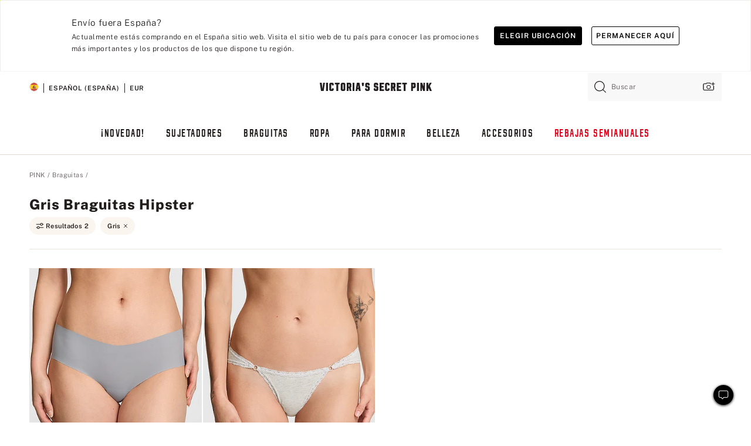

--- FILE ---
content_type: text/html;charset=UTF-8
request_url: https://es.victoriassecret.com/es/pink/underwear/cheekster-underwear?filter=color%3AGrey
body_size: 4830
content:
<!DOCTYPE html><html lang="es-ES" class="desktop " data-theme="pink" data-brand="pink" data-basic="true"><head><script id="earlyBootstrap">(()=>{const e=document.cookie,t=e.indexOf("APPTYPE="),a=document.documentElement.classList,s=document.currentScript.dataset;if(t>=0){a.add("is-app");const i=t+8,r=e.slice(i);let n="";r.startsWith("IOSHANDHELD")?(a.add("is-app-ios"),s.appPlatform="ios",n=e.slice(i+12)):r.startsWith("ANDROIDHANDHELD")&&(a.add("is-app-android"),s.appPlatform="android",n=e.slice(i+16)),n.startsWith("VS")?s.appBrand="vs":n.startsWith("PN")&&(s.appBrand="pn"),s.appPlatform&&s.appBrand&&(s.appType=s.appPlatform+"-"+s.appBrand)}if(("true"===new URL(window.location.href).searchParams.get("isNativeShopTabEnabled")||"true"===sessionStorage.getItem("isNativeShopTabEnabled"))&&(document.documentElement.classList.add("is-native-shop-tab-enabled"),sessionStorage.setItem("isNativeShopTabEnabled","true")),performance.getEntriesByType)for(const{serverTiming:e}of performance.getEntriesByType("navigation"))if(e)for(const{name:t,description:a}of e)"ssrStatus"===t?s.ssrStatus=a:"basicStatus"===t?s.basicStatus=a:"renderSource"===t?s.renderSource=a:"peceActive"===t&&(s.peceActive=a)})();</script><meta charSet="utf-8"/><meta name="viewport" id="viewport-settings" content="width=device-width, initial-scale=1, minimum-scale=1"/><meta property="og:type" content="website"/><meta property="og:site_name" content="Victoria&#x27;s Secret"/><meta name="twitter:site" content="@VictoriasSecret"/><meta property="og:image" content="https://www.victoriassecret.com/assets/m4982-rJ4LyXOWRp64bLYIa4Wfw/images/pink-share.png"/><meta name="twitter:card" content="summary_large_image"/><meta property="og:title" content="Braguitas hipster y atrevidas – PINK"/><meta name="description" content="Compra braguitas hipster y braguitas atrevidas si quieres un toquecito de descaro. Desde modelos atrevidos de encaje hasta estilos de algodón, echa un vistazo a la selección de modelos en PINK."/><meta property="og:description" content="Compra braguitas hipster y braguitas atrevidas si quieres un toquecito de descaro. Desde modelos atrevidos de encaje hasta estilos de algodón, echa un vistazo a la selección de modelos en PINK."/><link rel="icon" sizes="48x48" href="https://es.victoriassecret.com/assets/m4982-rJ4LyXOWRp64bLYIa4Wfw/favicon.ico"/><link rel="apple-touch-icon" sizes="180x180" href="https://www.victoriassecret.com/assets/m4982-rJ4LyXOWRp64bLYIa4Wfw/images/apple-touch-icon.png"/><link rel="apple-touch-icon" href="https://www.victoriassecret.com/assets/m4982-rJ4LyXOWRp64bLYIa4Wfw/images/apple-touch-icon.png"/><link rel="icon" sizes="192x192" href="https://www.victoriassecret.com/assets/m4982-rJ4LyXOWRp64bLYIa4Wfw/images/android-chrome-192x192.png"/><meta name="format-detection" content="telephone=no"/> <link rel="alternate" mpdisurl href="https://www.victoriassecret.com/us/pink/underwear/cheekster-underwear" hrefLang="x-default"/><link rel="alternate" mpdisurl href="https://www.victoriassecret.com/at/pink/underwear/cheekster-underwear" hrefLang="en-AT"/><link rel="alternate" mpdisurl href="https://www.victoriassecret.com/au/pink/underwear/cheekster-underwear" hrefLang="en-AU"/><link rel="alternate" mpdisurl href="https://www.victoriassecret.com/be/pink/underwear/cheekster-underwear" hrefLang="en-BE"/><link rel="alternate" mpdisurl href="https://www.victoriassecret.com/ca/pink/underwear/cheekster-underwear" hrefLang="en-CA"/><link rel="alternate" mpdisurl href="https://www.victoriassecret.com/ch/pink/underwear/cheekster-underwear" hrefLang="en-CH"/><link rel="alternate" mpdisurl href="https://www.victoriassecret.com/cz/pink/underwear/cheekster-underwear" hrefLang="en-CZ"/><link rel="alternate" mpdisurl href="https://www.victoriassecret.com/de/pink/underwear/cheekster-underwear" hrefLang="en-DE"/><link rel="alternate" mpdisurl href="https://www.victoriassecret.com/fr/pink/underwear/cheekster-underwear" hrefLang="en-FR"/><link rel="alternate" mpdisurl href="https://www.victoriassecret.com/gr/pink/underwear/cheekster-underwear" hrefLang="en-GR"/><link rel="alternate" mpdisurl href="https://www.victoriassecret.com/hk/pink/underwear/cheekster-underwear" hrefLang="en-HK"/><link rel="alternate" mpdisurl href="https://www.victoriassecret.com/in/pink/underwear/cheekster-underwear" hrefLang="en-IN"/><link rel="alternate" mpdisurl href="https://www.victoriassecret.com/jp/pink/underwear/cheekster-underwear" hrefLang="en-JP"/><link rel="alternate" mpdisurl href="https://www.victoriassecret.com/kr/pink/underwear/cheekster-underwear" hrefLang="en-KR"/><link rel="alternate" mpdisurl href="https://www.victoriassecret.com/mx/pink/underwear/cheekster-underwear" hrefLang="en-MX"/><link rel="alternate" mpdisurl href="https://www.victoriassecret.com/nl/pink/underwear/cheekster-underwear" hrefLang="en-NL"/><link rel="alternate" mpdisurl href="https://www.victoriassecret.com/no/pink/underwear/cheekster-underwear" hrefLang="en-NO"/><link rel="alternate" mpdisurl href="https://www.victoriassecret.com/nz/pink/underwear/cheekster-underwear" hrefLang="en-NZ"/><link rel="alternate" mpdisurl href="https://www.victoriassecret.com/ro/pink/underwear/cheekster-underwear" hrefLang="en-RO"/><link rel="alternate" mpdisurl href="https://www.victoriassecret.com/se/pink/underwear/cheekster-underwear" hrefLang="en-SE"/><link rel="alternate" mpdisurl href="https://www.victoriassecret.com/sg/pink/underwear/cheekster-underwear" hrefLang="en-SG"/><link rel="alternate" mpdisurl href="https://www.victoriassecret.com/sk/pink/underwear/cheekster-underwear" hrefLang="en-SK"/><link rel="alternate" mpdisurl href="https://www.victoriassecret.com/us/pink/underwear/cheekster-underwear" hrefLang="en-US"/><link rel="alternate" mpdisurl href="https://fr.victoriassecret.com/be/pink/underwear/cheekster-underwear" hrefLang="fr-BE"/><link rel="alternate" mpdisurl href="https://fr.victoriassecret.com/bf/pink/underwear/cheekster-underwear" hrefLang="fr-BF"/><link rel="alternate" mpdisurl href="https://fr.victoriassecret.com/ch/pink/underwear/cheekster-underwear" hrefLang="fr-CH"/><link rel="alternate" mpdisurl href="https://fr.victoriassecret.com/fr/pink/underwear/cheekster-underwear" hrefLang="fr-FR"/><link rel="alternate" mpdisurl href="https://frca.victoriassecret.com/ca/pink/underwear/cheekster-underwear" hrefLang="fr-CA"/><link rel="alternate" mpdisurl href="https://de.victoriassecret.com/at/pink/underwear/cheekster-underwear" hrefLang="de-AT"/><link rel="alternate" mpdisurl href="https://de.victoriassecret.com/ch/pink/underwear/cheekster-underwear" hrefLang="de-CH"/><link rel="alternate" mpdisurl href="https://de.victoriassecret.com/de/pink/underwear/cheekster-underwear" hrefLang="de-DE"/><link rel="alternate" mpdisurl href="https://it.victoriassecret.com/it/pink/underwear/cheekster-underwear" hrefLang="it-IT"/><link rel="alternate" mpdisurl href="https://ja.victoriassecret.com/jp/pink/underwear/cheekster-underwear" hrefLang="ja-JP"/><link rel="alternate" mpdisurl href="https://ko.victoriassecret.com/kr/pink/underwear/cheekster-underwear" hrefLang="ko-KR"/><link rel="alternate" mpdisurl href="https://pl.victoriassecret.com/pl/pink/underwear/cheekster-underwear" hrefLang="pl-PL"/><link rel="alternate" mpdisurl href="https://es.victoriassecret.com/es/pink/underwear/cheekster-underwear" hrefLang="es-ES"/><link rel="alternate" mpdisurl href="https://sp.victoriassecret.com/ar/pink/underwear/cheekster-underwear" hrefLang="es-AR"/><link rel="alternate" mpdisurl href="https://sp.victoriassecret.com/bo/pink/underwear/cheekster-underwear" hrefLang="es-BO"/><link rel="alternate" mpdisurl href="https://sp.victoriassecret.com/bz/pink/underwear/cheekster-underwear" hrefLang="es-BZ"/><link rel="alternate" mpdisurl href="https://sp.victoriassecret.com/cl/pink/underwear/cheekster-underwear" hrefLang="es-CL"/><link rel="alternate" mpdisurl href="https://sp.victoriassecret.com/co/pink/underwear/cheekster-underwear" hrefLang="es-CO"/><link rel="alternate" mpdisurl href="https://sp.victoriassecret.com/cr/pink/underwear/cheekster-underwear" hrefLang="es-CR"/><link rel="alternate" mpdisurl href="https://sp.victoriassecret.com/do/pink/underwear/cheekster-underwear" hrefLang="es-DO"/><link rel="alternate" mpdisurl href="https://sp.victoriassecret.com/ec/pink/underwear/cheekster-underwear" hrefLang="es-EC"/><link rel="alternate" mpdisurl href="https://sp.victoriassecret.com/gt/pink/underwear/cheekster-underwear" hrefLang="es-GT"/><link rel="alternate" mpdisurl href="https://sp.victoriassecret.com/hn/pink/underwear/cheekster-underwear" hrefLang="es-HN"/><link rel="alternate" mpdisurl href="https://sp.victoriassecret.com/mx/pink/underwear/cheekster-underwear" hrefLang="es-MX"/><link rel="alternate" mpdisurl href="https://sp.victoriassecret.com/ni/pink/underwear/cheekster-underwear" hrefLang="es-NI"/><link rel="alternate" mpdisurl href="https://sp.victoriassecret.com/pa/pink/underwear/cheekster-underwear" hrefLang="es-PA"/><link rel="alternate" mpdisurl href="https://sp.victoriassecret.com/pe/pink/underwear/cheekster-underwear" hrefLang="es-PE"/><link rel="alternate" mpdisurl href="https://sp.victoriassecret.com/py/pink/underwear/cheekster-underwear" hrefLang="es-PY"/><link rel="alternate" mpdisurl href="https://sp.victoriassecret.com/sv/pink/underwear/cheekster-underwear" hrefLang="es-SV"/><link rel="alternate" mpdisurl href="https://sp.victoriassecret.com/us/pink/underwear/cheekster-underwear" hrefLang="es-US"/><link rel="alternate" mpdisurl href="https://sp.victoriassecret.com/uy/pink/underwear/cheekster-underwear" hrefLang="es-UY"/><link rel="alternate" mpdisurl href="https://sp.victoriassecret.com/ve/pink/underwear/cheekster-underwear" hrefLang="es-VE"/><link rel="alternate" mpdisurl href="https://nl.victoriassecret.com/nl/pink/underwear/cheekster-underwear" hrefLang="nl-NL"/><link href="https://es.victoriassecret.com/assets/m4982-rJ4LyXOWRp64bLYIa4Wfw/templates/ssr-collection/desktop/style.css" rel="stylesheet"/><title>Braguitas hipster y atrevidas – PINK</title><style data-styled="" data-styled-version="5.3.9">.huVxo{-webkit-animation:fadein 1s ease-in;animation:fadein 1s ease-in;margin:0 auto;}/*!sc*/
@-webkit-keyframes fadein{0%{opacity:0;}50%{opacity:0;}100%{opacity:1;}}/*!sc*/
@keyframes fadein{0%{opacity:0;}50%{opacity:0;}100%{opacity:1;}}/*!sc*/
data-styled.g1493[id="sc-hhncp1-0"]{content:"huVxo,"}/*!sc*/
.hIWGSz{position:absolute;inset:0;display:-webkit-box;display:-webkit-flex;display:-ms-flexbox;display:flex;-webkit-box-pack:center;-webkit-justify-content:center;-ms-flex-pack:center;justify-content:center;-webkit-align-items:center;-webkit-box-align:center;-ms-flex-align:center;align-items:center;}/*!sc*/
data-styled.g1494[id="sc-17pbkyn-0"]{content:"hIWGSz,"}/*!sc*/
.kyFYCC{bottom:-100px;right:0;margin:1rem;-webkit-animation:slidein 750ms ease-out 10s forwards;animation:slidein 750ms ease-out 10s forwards;}/*!sc*/
data-styled.g1495[id="sc-17pbkyn-1"]{content:"kyFYCC,"}/*!sc*/
.jMLnnC{position:absolute;top:0;width:100%;}/*!sc*/
.jMLnnC .fabric-masthead-static-brandbar{width:100%;margin:0;}/*!sc*/
.jMLnnC .fabric-masthead-static-brandbar > .fabric-masthead-static-brandbar-smo-holder{height:40px;background-color:#f9e2e7;}/*!sc*/
.jMLnnC .fabric-masthead-static-brandbar > .fabric-masthead-static-brandbar-container{height:40px;background-color:#f7f7f8;}/*!sc*/
.jMLnnC .fabric-masthead-logo-area{width:100%;-webkit-box-pack:center;-webkit-justify-content:center;-ms-flex-pack:center;justify-content:center;-webkit-justify-content:center;}/*!sc*/
.jMLnnC .fabric-masthead-logo-area.fabric-layout-breakpoints .fabric-static-masthead-logo{-webkit-flex:0 0 275px;-ms-flex:0 0 275px;flex:0 0 275px;height:40px;margin:24px auto 50px;background-color:#f5f5f6;border-radius:3px;}/*!sc*/
.jMLnnC .fabric-masthead-category-nav-item .fabric-masthead-category-nav-link{height:20px;width:90px;background-color:#f5f5f6;padding:0.334rem 0.334rem 0.334rem 4px;display:block;text-transform:uppercase;position:relative;}/*!sc*/
.jMLnnC .fabric-masthead-category-nav-item{margin-right:20px;border-radius:3px;}/*!sc*/
.jMLnnC .fabric-masthead-logo-area{display:-webkit-box;display:-webkit-flex;display:-ms-flexbox;display:flex;height:115px;-webkit-box-pack:justify;-webkit-justify-content:space-between;-ms-flex-pack:justify;justify-content:space-between;-webkit-align-items:center;-webkit-box-align:center;-ms-flex-align:center;align-items:center;}/*!sc*/
.jMLnnC .fabric-masthead-category-nav-menu{width:944px;display:-webkit-box;display:-webkit-flex;display:-ms-flexbox;display:flex;margin:0 auto;-webkit-box-pack:justify;-webkit-justify-content:space-between;-ms-flex-pack:justify;justify-content:space-between;-webkit-align-items:center;-webkit-box-align:center;-ms-flex-align:center;align-items:center;}/*!sc*/
[data-device='desktop'] .sc-d7p3b7-0 .fabric-masthead-category-nav-item{padding-bottom:0.334rem;}/*!sc*/
data-styled.g1496[id="sc-d7p3b7-0"]{content:"jMLnnC,"}/*!sc*/
</style><link rel="preconnect" href="https://es-api.victoriassecret.com/" crossorigin="use-credentials"/>
<link rel="stylesheet" type="text/css" href="https://es.victoriassecret.com/custom_CSS/mpCSS.css?mp818">
</head><body class="fabric pink"><div class="fabric-toast-traffic-control"></div><div class="reactContainer" id="componentContainer" data-hydrate="true"><header class="fabric-masthead-component sc-d7p3b7-0 jMLnnC"><div class="fabric-masthead-static-brandbar"><div class="fabric-masthead-static-brandbar-smo-holder"></div><div class="fabric-masthead-static-brandbar-container"></div></div><div class="fabric-masthead-logo-area fabric-layout-breakpoints"><h1 class="fabric-static-masthead-logo"></h1></div><nav class="fabric-masthead-static-category-nav-component"><ul class="fabric-masthead-category-nav-menu" role="menu"><li class="fabric-masthead-category-nav-item" role="none"><a class="fabric-masthead-category-nav-link"></a></li><li class="fabric-masthead-category-nav-item" role="none"><a class="fabric-masthead-category-nav-link"></a></li><li class="fabric-masthead-category-nav-item" role="none"><a class="fabric-masthead-category-nav-link"></a></li><li class="fabric-masthead-category-nav-item" role="none"><a class="fabric-masthead-category-nav-link"></a></li><li class="fabric-masthead-category-nav-item" role="none"><a class="fabric-masthead-category-nav-link"></a></li><li class="fabric-masthead-category-nav-item" role="none"><a class="fabric-masthead-category-nav-link"></a></li><li class="fabric-masthead-category-nav-item" role="none"><a class="fabric-masthead-category-nav-link"></a></li><li class="fabric-masthead-category-nav-item" role="none"><a class="fabric-masthead-category-nav-link"></a></li><li class="fabric-masthead-category-nav-item" role="none"><a class="fabric-masthead-category-nav-link"></a></li></ul></nav></header><div class="fabric-page-loading"><div class="fabric-page-spinner sc-17pbkyn-0 hIWGSz"><div class="fabric-spinner-element sc-hhncp1-0 huVxo"><div><span class="fabric-hide-a11y-element">Cargando...</span></div><div></div><div></div><div></div><div></div><div></div><div></div><div></div><div></div><div></div><div></div><div></div></div></div><div class="fabric-toast-utility static-site"><div class="toast-container"><strong>La página está tardando en cargar más de lo esperado.</strong></div></div></div></div><div class="fabric-dialog-container"></div><div class="fabric-salesforce-chat-dialog"></div><script id="brastrap-data" type="application/json">{"endpoints":[{"key":"analyticsCore","context":"analytics","version":"v3","path":"global","www":false,"pci":false},{"key":"authStatus","context":"auth","version":"v27","path":"status","method":"POST","prioritized":true,"www":false,"pci":false},{"key":"featureFlags","context":"experience","version":"v4","path":"feature-flags","www":false,"pci":false,"prioritized":true,"timeout":7000,"queryWhitelist":["cm_mmc"]},{"key":"countryList","context":"settings","version":"v3","path":"countries","www":false,"pci":false},{"key":"languageList","context":"settings","version":"v3","path":"languages","www":false,"pci":false},{"key":"dataPrivacyRightsGPCSettings","context":"dataprivacyrights","version":"v7","path":"jwt","www":false,"pci":false},{"key":"zipGating","context":"gatingexperience","version":"v1","path":"sddgating","www":false,"pci":false,"prioritized":true},{"key":"environment","context":"assets","version":"m4982-rJ4LyXOWRp64bLYIa4Wfw","path":"settings.json","www":true,"pci":false},{"key":"navigations","context":"navigations","version":"v9","path":"navigations?channel=victorias-secret-desktop-tablet-eu","www":false,"pci":false,"queryWhitelist":["cm_mmc"]},{"key":"bagCount","context":"orders","version":"v38","path":"bag/count","www":false,"pci":false,"overrides":{"featureFlags.dimensions[dimension=F302].active=C":{"version":"v39","path":"bag/count"}}},{"key":"breadcrumbs","context":"breadcrumbs","version":"v4","path":"breadcrumbs?collectionId=910b8bd3-7ab4-4548-8b13-afeb68845f65","www":false,"pci":false,"queryWhitelist":["collectionId"]},{"key":"collectionPage","context":"collectionheaders","version":"v9","path":"?collectionId=910b8bd3-7ab4-4548-8b13-afeb68845f65","www":false,"pci":false,"queryWhitelist":["cm_mmc"]},{"key":"collectionEnsembles","context":"stacksensemble","version":"v4","path":"?brand=pink&collectionId=910b8bd3-7ab4-4548-8b13-afeb68845f65","www":false,"pci":false,"queryWhitelist":["cm_mmc","brand","stackId"]},{"key":"collectionFilters","context":"filters","version":"v21","path":"?collectionId=910b8bd3-7ab4-4548-8b13-afeb68845f65&isPersonalized=true","www":false,"pci":false,"queryWhitelist":["filter","storeId","isFilterEnhanced"],"overrides":{"featureFlags.dimensions[dimension=F810].active=C":{"path":"?collectionId=910b8bd3-7ab4-4548-8b13-afeb68845f65&isPersonalized=true&isFilterEnhanced=true"},"featureFlags.dimensions[dimension=F539].active=C":{"version":"v22"},"featureFlags.dimensions[dimension=F539].active=D":{"version":"v23"}}},{"key":"collectionStacks","context":"stacks","version":"v41","path":"?brand=pink&collectionId=910b8bd3-7ab4-4548-8b13-afeb68845f65&orderBy={{orderBy}}&maxSwatches=8&isPersonalized=true&isWishlistEnabled=true&recCues=true","www":false,"pci":false,"queryWhitelist":["cm_mmc","brand","filter","orderBy","stackId","storeId"],"overrides":{"featureFlags.dimensions[dimension=F809].active=C":{"version":"v42"},"featureFlags.dimensions[dimension=F539].active=C":{"version":"v43"},"featureFlags.dimensions[dimension=F539].active=C&&featureFlags.dimensions[dimension=F809].active=C":{"version":"v44"},"featureFlags.dimensions[dimension=F539].active=D":{"version":"v45"},"featureFlags.dimensions[dimension=F539].active=D&&featureFlags.dimensions[dimension=F809].active=C":{"version":"v46"}}},{"key":"brandConfigs","context":"settings","version":"v3","path":"brandconfigs?brand=pink&region=international","www":false,"pci":false,"queryWhitelist":["brand","region"]}],"icons":["/assets/m4982-rJ4LyXOWRp64bLYIa4Wfw/react/icon/brand.svg","/assets/m4982-rJ4LyXOWRp64bLYIa4Wfw/react/icon/main.svg","/assets/m4982-rJ4LyXOWRp64bLYIa4Wfw/react/icon/third-party.svg","/assets/m4982-rJ4LyXOWRp64bLYIa4Wfw/react/icon/exclude.svg"],"scripts":[],"settings":{"apiUrl":"https://es-api.victoriassecret.com","pciApiUrl":"https://api2.victoriassecret.com"}}</script><script id="reactLibrary" src="https://www.victoriassecret.com/assets/m4982-rJ4LyXOWRp64bLYIa4Wfw/desktop/react-18.js" defer=""></script><script id="sentryReactSdk" src="https://www.victoriassecret.com/assets/m4982-rJ4LyXOWRp64bLYIa4Wfw/desktop/sentry-react-sdk.js" defer=""></script><script id="brastrap" src="https://es.victoriassecret.com/assets/m4982-rJ4LyXOWRp64bLYIa4Wfw/brastrap.js" defer=""></script><!-- mp_trans_schedule_disable_start 150 --><script id="clientProps" type="application/json">{"apiData":{"cmsPage":{"oldPath":"","path":"/pink/underwear/cheekster-underwear","template":"collection","collectionId":"910b8bd3-7ab4-4548-8b13-afeb68845f65","channel":"victorias-secret-desktop-tablet-eu","meta":{"id":"910b8bd3-7ab4-4548-8b13-afeb68845f65","name":"","language":"","title":"Braguitas hipster","displayOn":"desktop","metas":[{"name":"metaTitle","content":"Cheeksters & Cheeky Panties - PINK"},{"name":"metaDescription","content":"Compra braguitas hipster y braguitas atrevidas si quieres un toquecito de descaro. Desde modelos atrevidos de encaje hasta estilos de algodón, echa un vistazo a la selección de modelos en PINK."}],"seoEvergreen":"on"},"analytics":{"page_category":"Cheekster Panties collection","category_id":"UNDERWEAR","page_type":"collection","page_category_id":"PINK|UNDERWEAR|CHEEKSTER-UNDERWEAR","parent_category_id":"PINK|UNDERWEAR"},"redirect":{}}},"apiResponses":{},"brand":"pink","buildId":"m4982-rJ4LyXOWRp64bLYIa4Wfw","category":"underwear","cmsPageChannel":"victorias-secret-desktop-tablet-eu","countryCode":"es","deployEnv":{"wwwOrigin":"https://es.victoriassecret.com/","apiOrigin":"https://es-api.victoriassecret.com","apiPciOrigin":"https://api2.victoriassecret.com","languageDomainSuffix":".victoriassecret.com","englishDomainPrefix":"www","assetsOrigin":"https://es.victoriassecret.com/","assetsContext":"/assets","languageDomains":{"de.victoriassecret.com":{"domainCode":"de"},"es.victoriassecret.com":{"domainCode":"es"},"fr.victoriassecret.com":{"domainCode":"fr"},"frca.victoriassecret.com":{"domainCode":"frca"},"it.victoriassecret.com":{"domainCode":"it"},"ja.victoriassecret.com":{"domainCode":"ja"},"ko.victoriassecret.com":{"domainCode":"ko"},"pl.victoriassecret.com":{"domainCode":"pl"},"sp.victoriassecret.com":{"domainCode":"sp"}}},"deviceType":"desktop","deployEnvName":"production","endpoints":[{"key":"analyticsCore","context":"analytics","version":"v3","path":"global","www":false,"pci":false},{"key":"authStatus","context":"auth","version":"v27","path":"status","method":"POST","prioritized":true,"www":false,"pci":false},{"key":"featureFlags","context":"experience","version":"v4","path":"feature-flags","www":false,"pci":false,"prioritized":true,"timeout":7000,"queryWhitelist":["cm_mmc"]},{"key":"countryList","context":"settings","version":"v3","path":"countries","www":false,"pci":false},{"key":"languageList","context":"settings","version":"v3","path":"languages","www":false,"pci":false},{"key":"dataPrivacyRightsGPCSettings","context":"dataprivacyrights","version":"v7","path":"jwt","www":false,"pci":false},{"key":"zipGating","context":"gatingexperience","version":"v1","path":"sddgating","www":false,"pci":false,"prioritized":true},{"key":"environment","context":"assets","version":"m4982-rJ4LyXOWRp64bLYIa4Wfw","path":"settings.json","www":true,"pci":false},{"key":"navigations","context":"navigations","version":"v9","path":"navigations?channel=victorias-secret-desktop-tablet-eu","www":false,"pci":false,"queryWhitelist":["cm_mmc"]},{"key":"bagCount","context":"orders","version":"v38","path":"bag/count","www":false,"pci":false,"overrides":{"featureFlags.dimensions[dimension=F302].active=C":{"version":"v39","path":"bag/count"}}},{"key":"breadcrumbs","context":"breadcrumbs","version":"v4","path":"breadcrumbs?collectionId=910b8bd3-7ab4-4548-8b13-afeb68845f65","www":false,"pci":false,"queryWhitelist":["collectionId"]},{"key":"collectionPage","context":"collectionheaders","version":"v9","path":"?collectionId=910b8bd3-7ab4-4548-8b13-afeb68845f65","www":false,"pci":false,"queryWhitelist":["cm_mmc"]},{"key":"collectionEnsembles","context":"stacksensemble","version":"v4","path":"?brand=pink&collectionId=910b8bd3-7ab4-4548-8b13-afeb68845f65","www":false,"pci":false,"queryWhitelist":["cm_mmc","brand","stackId"]},{"key":"collectionFilters","context":"filters","version":"v21","path":"?collectionId=910b8bd3-7ab4-4548-8b13-afeb68845f65&isPersonalized=true","www":false,"pci":false,"queryWhitelist":["filter","storeId","isFilterEnhanced"],"overrides":{"featureFlags.dimensions[dimension=F810].active=C":{"path":"?collectionId=910b8bd3-7ab4-4548-8b13-afeb68845f65&isPersonalized=true&isFilterEnhanced=true"},"featureFlags.dimensions[dimension=F539].active=C":{"version":"v22"},"featureFlags.dimensions[dimension=F539].active=D":{"version":"v23"}}},{"key":"collectionStacks","context":"stacks","version":"v41","path":"?brand=pink&collectionId=910b8bd3-7ab4-4548-8b13-afeb68845f65&orderBy={{orderBy}}&maxSwatches=8&isPersonalized=true&isWishlistEnabled=true&recCues=true","www":false,"pci":false,"queryWhitelist":["cm_mmc","brand","filter","orderBy","stackId","storeId"],"overrides":{"featureFlags.dimensions[dimension=F809].active=C":{"version":"v42"},"featureFlags.dimensions[dimension=F539].active=C":{"version":"v43"},"featureFlags.dimensions[dimension=F539].active=C&&featureFlags.dimensions[dimension=F809].active=C":{"version":"v44"},"featureFlags.dimensions[dimension=F539].active=D":{"version":"v45"},"featureFlags.dimensions[dimension=F539].active=D&&featureFlags.dimensions[dimension=F809].active=C":{"version":"v46"}}},{"key":"brandConfigs","context":"settings","version":"v3","path":"brandconfigs?brand=pink&region=international","www":false,"pci":false,"queryWhitelist":["brand","region"]}],"languageCode":"es","react18Mode":false,"renderType":"basic","sanitizedUrl":"https://es.victoriassecret.com/es/pink/underwear/cheekster-underwear","timestamp":1768930353797,"enableSentry":true}</script><!-- mp_trans_schedule_disable_end 150 --><script src="https://es.victoriassecret.com/assets/m4982-rJ4LyXOWRp64bLYIa4Wfw/desktop/runtime.js" defer=""></script><script src="https://es.victoriassecret.com/assets/m4982-rJ4LyXOWRp64bLYIa4Wfw/desktop/5641.js" defer=""></script><script src="https://es.victoriassecret.com/assets/m4982-rJ4LyXOWRp64bLYIa4Wfw/desktop/573.js" defer=""></script><script src="https://es.victoriassecret.com/assets/m4982-rJ4LyXOWRp64bLYIa4Wfw/desktop/6863.js" defer=""></script><script src="https://es.victoriassecret.com/assets/m4982-rJ4LyXOWRp64bLYIa4Wfw/desktop/9300.js" defer=""></script><script src="https://es.victoriassecret.com/assets/m4982-rJ4LyXOWRp64bLYIa4Wfw/desktop/8776.js" defer=""></script><script src="https://es.victoriassecret.com/assets/m4982-rJ4LyXOWRp64bLYIa4Wfw/desktop/1440.js" defer=""></script><script src="https://es.victoriassecret.com/assets/m4982-rJ4LyXOWRp64bLYIa4Wfw/desktop/5801.js" defer=""></script><script src="https://es.victoriassecret.com/assets/m4982-rJ4LyXOWRp64bLYIa4Wfw/desktop/2316.js" defer=""></script><script src="https://es.victoriassecret.com/assets/m4982-rJ4LyXOWRp64bLYIa4Wfw/desktop/685.js" defer=""></script><script src="https://es.victoriassecret.com/assets/m4982-rJ4LyXOWRp64bLYIa4Wfw/desktop/6817.js" defer=""></script><script src="https://es.victoriassecret.com/assets/m4982-rJ4LyXOWRp64bLYIa4Wfw/desktop/420.js" defer=""></script><script src="https://es.victoriassecret.com/assets/m4982-rJ4LyXOWRp64bLYIa4Wfw/desktop/1405.js" defer=""></script><script src="https://es.victoriassecret.com/assets/m4982-rJ4LyXOWRp64bLYIa4Wfw/templates/ssr-collection/desktop/index.js" defer=""></script></body>
<!-- MP Google Tag Manager -->
<script nonce="mpgtmdply">(function(w,d,s,l,i){w[l]=w[l]||[];w[l].push({'gtm.start':
new Date().getTime(),event:'gtm.js'});var f=d.getElementsByTagName(s)[0],
j=d.createElement(s),dl=l!='dataLayer'?'&l='+l:'';j.async=true;j.src=
'https://www.googletagmanager.com/gtm.js?id='+i+dl;f.parentNode.insertBefore(j,f);
})(window,document,'script','mpDataLayer','GTM-NKJ73QTQ');</script>
<!-- End Google Tag Manager -->

<!-- MP Google Tag Manager (noscript) -->
<noscript><iframe src="https://www.googletagmanager.com/ns.html?id=GTM-NKJ73QTQ"
height="0" width="0" style="display:none;visibility:hidden"></iframe></noscript>
<!-- End Google Tag Manager (noscript) -->

<!--Processed by MotionPoint's TransMotion (r) translation engine v22.36.0 12/23/2025. Copyright© 2003-2026 MotionPoint Corporation. All Rights Reserved. This product is protected under one or more of the following US patents: 7584216, 7580960, 7627479, 7627817, 7996417, 8065294. Other patents pending.--></html>

--- FILE ---
content_type: text/css;charset=UTF-8
request_url: https://es.victoriassecret.com/custom_CSS/mpCSS.css?mp818
body_size: 7480
content:
/* dateUpdated 11.25.2025 */
/* ES NEW FID: 936062        OLD FID 606574 T*/

/* 10/11/19 - Ticket #866773 */
.fabric .fabric-add-to-bag-overlay-attribute-label {
  width: 58px !important;
}

/* 10/11/19 - Ticket #861454.18 */
.fabric-cms-component-list
  .fabric-itc.fabric-itc-editorial.fabric-vs1-feature-theme
  .fabric-itc-content-region-text-field-4 {
  /*font-size: 1.8em!important;*/
}

/* 10/11/19 - Ticket #861454.28 */
.fabric-gift-card-landing-template
  .fabric-cms-component-list
  .fabric-image-text-cms-component
  .fabric-itc-content-region
  .gift-card-ctas {
  margin: 0 4px !important;
  padding: 0.5rem 0.4rem !important;
  font-size: 16px !important;
  letter-spacing: 0.1em !important;
}

/* 10/13/19 - Ticket #861454.12 */
.fabric .fabric-sort-component {
  width: 228px !important;
}

/* 1/13/20 - Ticket #877996 || Disabled - Ticket #891224.26
  #fabric-read-a-review {
  display: none!important;
  }*/

/* 5/8/20 - Ticket #891224.9 REMOVE10.29.2024*/
/* ul.fabric-footer-component-menu button[class*=-button-element].fabric-footer-component-hover {
	display: none;
  }
  
  body.fabric span.fabric-live-chat-link button.fabric-live-chat-component-square-button {
	display: none;
  }
  
  ul#masthead-utility-nav-tab-help>li:nth-child(2) {
	display: none;
  }
  
  div#fabric-accordion-utility-body-accordionItem1>ul>li:nth-child(2)>button {
	display: none;
  }
  
  div>footer.fabric-footer-component>div.fabric-footer-component-utility>button:nth-child(2) {
	display: none;
  } */

/* 5/22/20 - Ticket #891224.32*/

footer.fabric-checkout-bag-drawer-footer
  div.checkout-footer-help
  button.fabric-primary-button-element {
  display: none;
}

/* 5/22/20 - Ticket #8891224.29*/

button#shipping-method-billing-address-modal-button > svg {
  position: relative;
  left: 111px;
  top: -17px;
}

/* 5/26/20 - Ticket #891224.40 Live chat test.victoriassecret.com/ REMOVE10.29.2024*/
/* div#fabric-accordion-utility-body-accordionItem13>ul>li:nth-child(2)>button {
	display: none;
  } */

/* 5/27/20 - Ticket #891224.39 */
.fabric-ratings-and-reviews-component-overview-write-a-review,
.fabric-write-a-review-button,
div.fabric-ratings-and-reviews-component-summary
  > .fabric-h3-typography-element,
div.fabric-ratings-and-reviews-component-summary > p:nth-child(11) {
  display: none !important;
}

/* 5/28/20 - Ticket ##891224.47*/
section#af284588-6332-44a7-9a74-f80cbb214d55
  > div.fabric-itc-content-region
  > div.fabric-itc-content-region-text-field-6 {
  font-size: 0.78015em;
}

section#af284588-6332-44a7-9a74-f80cbb214d55
  > div.fabric-itc-content-region
  > div.fabric-itc-content-region-text-field-3 {
  font-size: 2.7215em;
}

section#af284588-6332-44a7-9a74-f80cbb214d55
  > div.fabric-itc-content-region
  > div.fabric-itc-content-region-text-field-6,
section#af284588-6332-44a7-9a74-f80cbb214d55
  > div.fabric-itc-content-region
  > div.fabric-itc-content-region-text-field-3,
section#af284588-6332-44a7-9a74-f80cbb214d55
  > div.fabric-itc-content-region
  > div.fabric-itc-content-region-cta
  > div
  > a
  > span.fabric-itc-cta-display
  > span
  > svg {
  position: relative;
  left: -55px;
}

/*#891224.57//06.05.20//*/

html.cheetahmail.fabric.desktop.yui3-js-enabled
  nav#nav-primary
  ul.menu.primary.fab-primary-nav
  > li
  > span
  > a {
  font-size: 9px !important;
  letter-spacing: 0.1em;
}

form div.rn_SearchInput button[type="submit"][id*="rn_SimpleSearch"] span {
  font-size: 14px;
}

/*#891224.60//06.05.20//*/

div.rn_MainColumn
  div.rn_TwoColumn
  div.rn_Home
  div.rn_BrowseProductCategoryList.rn_ProductCategoryList
  div.rn_HierList
  h3[id*="rn_ProductHeader"]
  a
  span.rn_ProductHeader {
  letter-spacing: 0;
  font-size: 11px;
}

/*#897199.1//06.08.20//*/

#\318422aa7-b010-4149-ae6c-8790c22dc0a1
  > div.fabric-itc-content-region
  > div.fabric-itc-content-region-text-field-3 {
  font-size: 3.88em;
}

#b4bf1b71-5da8-42d1-8fad-2332a003ce1d
  > div.fabric-itc-content-region
  > div.fabric-itc-content-region-text-field-3 {
  font-size: 3.88em;
}

/*#891224.62//06.08.20//live chat custome care REMOVE10.29.2024*/

/* a#rn_ConditionalChatLink_6_DefaultLink {
	display: none;
  }
  
  a#fab-footerLiveChat {
	display: none;
  }
  
  button#livechat {
	display: none;
  } */

/*#891224.63//06.09.20//*/

a[href="/es/vs/sleepwear"].fabric-link-element.fabric-h5-typography-element.fabric-masthead-category-nav-link {
  white-space: nowrap;
}

a[href="/es/vs/sale"].fabric-link-element.fabric-h5-typography-element.fabric-masthead-category-nav-link {
  white-space: nowrap;
}

/*  #897441 | 06.09.20  */

.fabric.pink
  .fabric-masthead-category-nav-item
  .fabric-masthead-category-nav-link {
  font-size: 17px;
  letter-spacing: 0.05em;
}

/* 891224.20 | 06.10.20 */

img
  + div.fabric-purchasable-product-component-box-selectors-tooltip
  > p:nth-child(2) {
  line-height: 1.4 !important;
  margin-bottom: 6px;
  font-size: 11px !important;
}

/* 891224.77 | 06.15.20 */

li > h2 > a[href*="shop-all"],
ul > li > a[href*="bra-offer"] {
  white-space: nowrap;
}

/* 899751 | 06.25.20 */

section
  > a[href="/es/pink/tops-and-bottoms/everyday-lounge"]
  + div.fabric-itc-media-region
  + div.fabric-itc-content-region
  > div.fabric-itc-content-region-text-field-3 {
  line-height: 1 !important;
}

/* 900491 | 07.01.20 */

section.fabric-cms-component-item.fabric-image-text-cms-component.fabric-itc.fabric-itc-editorial.fabric-itc-content-region-width-full.fabric-vs1-feature-theme.fabric-itc-content-region-position-inner-center-center.fabric-itc-intramargins-regular.fabric-cms-component-margin-right-none.fabric-cms-component-margin-bottom-none
  div.fabric-itc-content-region
  div.fabric-itc-content-region-text-field-4[style="color:#000000;"] {
  font-size: 2.4em;
}

html[data-brand="pink"] nav.fabric-masthead-category-nav-component > ul {
  width: 100%;
  max-width: 980px;
}

html[data-brand="pink"] nav.fabric-masthead-category-nav-component > ul > li a {
  width: auto !important;
  min-width: auto !important;
}

html[data-brand="pink"]
  nav.fabric-masthead-category-nav-component
  > ul
  > li
  > a {
  letter-spacing: 0.04em !important;
  font-size: 18px !important;
  padding-left: 3px !important;
  padding-right: 3px !important;
}

/* 906097 | 08.12.20 */

a[href*="/pink/tops-and-bottoms/everyday-lounge"]
  + div.fabric-itc-media-region
  + div.fabric-itc-content-region {
  /*width: 42% !important;*/
}

html:not(.mobile)
  section
  > a[href*="/vs/loungewear/leggings"]
  + div.fabric-itc-media-region
  + div.fabric-itc-content-region {
  width: 41% !important;
  padding-right: 0 !important;
  margin-right: -2% !important;
}

/* 906638 | 08.17.20 */

a[href*="/vs/accessories/sunglasses-offer"]
  + div.fabric-itc-media-region
  + div.fabric-itc-content-region
  br {
  display: none;
}

a[href*="/vs/accessories/sunglasses-offer"]
  + div.fabric-itc-media-region
  + div.fabric-itc-content-region
  div.fabric-itc-content-region-text-field-4 {
  font-size: 1.9em !important;
}

/* 907112 | 08.19.20 */

a[href*="/vs/panties/styles-specials"]
  + div.fabric-itc-media-region
  + div.fabric-itc-content-region
  div.fabric-itc-content-region-text-field-3 {
  font-size: 5em !important;
}

a[href*="/vs/panties/styles-specials"]
  + div.fabric-itc-media-region
  + div.fabric-itc-content-region
  div.fabric-itc-content-region-text-field-4 {
  font-size: 2.8em !important;
}

/* 910359.1 | 09.16.20 */

html.desktop
  a[href*="/vs/sport/sport-bra-types"]
  ~ div.fabric-itc-content-region {
  width: 42% !important;
  margin-right: -2% !important;
}

/* 910742 | 09.17.20 */

/* .fabric-cms-component-list .fabric-itc.fabric-itc-editorial.fabric-vs2-promo-theme .fabric-itc-content-region-text-field-3 {
	font-size: 4.4em;
  } */

/* 911812 | 09.25.20 */

html.mobile
  a[href*="/vs/panties/styles-special"]
  + div.fabric-itc-media-region
  + div.fabric-itc-content-region
  div.fabric-itc-content-region-text-field-3 {
  font-size: 12vw;
}

/*#913105.11 | 10.28.20 | customization - remove chat REMOVE10.29.2024*/
/* button.fabric-chat-dialog-button.fabric-primary-black-button-element {
	display: none;
  } */

/*#915811 | 10.30.20 | customization - remove chat REMOVE10.29.2024*/
/* body>div.themeLayoutStarterWrapper.isHeroUnderHeader-true.isHeaderPinned-false.siteforceThemeLayoutStarter>div.body.isPageWidthFixed-true>div>div.slds-col--padded.contentRegion.comm-layout-column>div>div:nth-child(3)>div>div>ul>li:nth-child(2) {
	display: none;
  }
  
  body>div.themeLayoutStarterWrapper.isHeroUnderHeader-true.isHeaderPinned-false.siteforceThemeLayoutStarter>div.body.isPageWidthFixed-true>div>div.slds-col--padded.contentRegion.comm-layout-column>div>div:nth-child(3)>div>div>ul>li:nth-child(3) {
	display: none;
  }
  
  body>div.fabric-main-container>footer>ul:nth-child(1)>li:nth-child(1)>ul>li:nth-child(2)>button {
	display: none;
  }
  
  body>div.fabric-main-container>main>div.fabric-chatbot-component>button {
	display: none;
  }
  
  body>div.themeLayoutStarterWrapper.isHeroUnderHeader-false.isHeaderPinned-false.siteforceThemeLayoutStarter>div.body.isPageWidthFixed-true>div>div.slds-col--padded.comm-content-footer.comm-layout-column>div>div>div>div>ul>li:nth-child(2) {
	display: none;
  }
  
  button.slds-button.slds-button_neutral.chatDesign.transFormUp {
	display: none;
  }
  
  #fab-page-footer>div>div>div:nth-child(2)>div>div:nth-child(1) {
	display: none;
  } */

/*#915827.2 | 11.06.20 | customization - remove chat REMOVE10.29.2024*/
/* body.fabric .fabric-footer-component .fabric-chatbot-accordion .fabric-accordion-utility-item-body .fabric-live-chat-link {
	display: none;
  } */

/*#915827.3 | 11.12.20 | customization - remove chat REMOVE10.29.2024*/
/* body>div.themeLayoutStarterWrapper.isHeroUnderHeader-false.isHeaderPinned-false.siteforceThemeLayoutStarter>div.body.isPageWidthFixed-true>div>div.slds-col--padded.comm-content-footer.comm-layout-column>div>div>div>div>ul>li:nth-child(3)>button {
	display: none;
  }
  
  #fab-page-footer>div>div>div:nth-child(2)>div>div:nth-child(1)>div:nth-child(1)>a {
	display: none;
  }
  
  button.fabric-chat-dialog-button.fabric-chatbot-component-text-button {
	display: none;
  
  } */

/* 918323 | 11.19.2020 Chat Removal  REMOVE10.29.2024*/
/* button.fabric-chat-dialog-button {
	display: none !important;
  }
  
  button.fabric-chatbot-link-component {
	display: none !important;
  } */

/* 918323 | 11.20.2020 Chat Removal REMOVE10.29.2024*/
/* .fabric .fabric-chatbot-component-search-results {
	display: none;
  }
  
  button.fabric-plain-underline-button-element.fabric-underwire-chatbot-component {
	display: none;
  }
  
  .fabric-chatbot-component-search-results+.fabric-icon-element {
	display: none
  } */

/*force all chatbot-component css REMOVE10.29.2024*/
/* [class$="chatbot-component"] {
	display: none;
  } */

/* End customization - remove chat*/

/* 919126.19 | 11.22.2020 */
@media (max-width: 520px) {
  #\35 270901c-60b8-49f8-90ef-5f17efa136ce > div > div {
    font-size: 1.7em;
  }
}

/* 919126.23 | 11.22.2020 */
@media (max-width: 520px) {
  span.no-code {
    letter-spacing: 0.05rem;
  }
}

/* 919718 | 12.01.20 */

/* html.mobile a[href*="/vs/newarrivals/shop-collection"] ~ div.fabric-itc-content-region div.fabric-itc-content-region-text-field-3{
  font-size: 3em !important;
  } */

/* 924358 | 01.14.21 */

html.desktop body.fabric.vs nav.fabric-masthead-category-nav-component li a {
  font-size: 11px;
  padding: 0.5rem 0.2rem !important;
}

html.desktop body.fabric.vs nav.fabric-masthead-category-nav-component ul {
  width: 100%;
  max-width: 1200px;
}

html.desktop
  body.fabric.beauty
  nav.fabric-masthead-category-nav-component
  li
  a {
  font-size: 11px;
  padding: 0.5rem 0.2rem !important;
}

html.desktop body.fabric.beauty nav.fabric-masthead-category-nav-component ul {
  width: 100%;
  max-width: 1175px;
}

/* 932078 | 03.25.21 */
@media only screen and (min-width: 1280px) and (max-width: 9000px) {
  body
    > div.fabric-main-container.vs
    > main
    > div.fabric-cms-component-list-main.fabric-cms-component-list
    > div:nth-child(6)
    > div.fabric-itc-content-region {
    margin: 3px 2.5vw;
  }
}

/* 936006 | 4.26.21 
  div#vs-dash-carousel > div.ls-slider-widget-container > div.ls-slider-container > div.slick-list > div.slick-track{
	width: 1920px !important;
  }*/

/* 944330 | 07.06.2021 */
@media only screen and (min-width: 1280px) and (max-width: 9000px) {
  div.fabric-cms-component-list-main.fabric-cms-component-list
    > div:nth-child(16)
    > div.fabric-itc-content-region
    > div.fabric-itc-content-region-text-field-4 {
    font-size: 3.65rem;
  }
}

/* 944876 | 07.14.2021 */
@media only screen and (min-width: 1280px) and (max-width: 9000px) {
  main
    > div.fabric-cms-component-list-main.fabric-cms-component-list
    > div:nth-child(15).fabric-cms-component-item.fabric-vs2-promo-theme {
    top: 10px;
  }
}

/* 928873.22 | 08.06.21 */
@media only screen and (min-width: 1280px) and (max-width: 9000px) {
  div.fabric-main-container.pink
    > main
    > div.fabric-cms-component-list-main.fabric-cms-component-list
    > div.fabric-cms-component-item.fabric-vs1-feature-theme
    > div.fabric-itc-content-region
    > div.fabric-itc-content-region-text-field-4 {
    font-size: 50px;
  }
  div.fabric-main-container.pink
    > main
    > div.fabric-cms-component-list-main.fabric-cms-component-list
    > div.fabric-cms-component-item.fabric-vs1-feature-theme
    > div.fabric-itc-content-region
    > div.fabric-itc-content-region-text-field-6 {
    font-size: 15px;
  }
}

/* 952428 | 09.22.21 */

div.fabric-drawer-utility-content div.fabric-country-confirmation-buttons {
  width: calc(3.334rem * 10.8) !important;
}

div.fabric-drawer-utility-content
  div.fabric-country-confirmation-buttons
  button {
  min-width: 200px;
}

/* 963046 | 12.15.21 */
div.fabric-cms-component-list-main.fabric-cms-component-list
  div.fabric-cms-component-item
  > a[href*="/loungewear/shop-all"]
  ~ div.fabric-itc-content-region
  div.fabric-itc-content-region-text-field-4,
div.fabric-cms-component-list-main.fabric-cms-component-list
  div.fabric-cms-component-item
  > a[href*="/loungewear/special-offer"]
  ~ div.fabric-itc-content-region
  div.fabric-itc-content-region-text-field-4,
div.fabric-cms-component-list-main.fabric-cms-component-list
  div.fabric-cms-component-item
  > a[href*="/panties/styles-special"]
  ~ div.fabric-itc-content-region
  div.fabric-itc-content-region-text-field-4 {
  padding-top: 3rem;
}

div.fabric-cms-component-list-main.fabric-cms-component-list
  div.fabric-cms-component-item
  > a[href*="/flannel-offer"]
  ~ div.fabric-itc-content-region
  div.fabric-itc-content-region-text-field-4,
div.fabric-cms-component-list-main.fabric-cms-component-list
  div.fabric-cms-component-item
  > a[href*="/offer"]
  ~ div.fabric-itc-content-region
  div.fabric-itc-content-region-text-field-4 {
  letter-spacing: -0.01em !important;
  line-height: 0.9 !important;
}

/* 970414 | 2.4.22 */

li.chatMargin button.slds-button.slds-button_neutral.chatDesign {
  min-width: 220px;
}

li.centerAlign.slds-m-top_large.slds-m-bottom_xx-large
  button.slds-button.slds-button_neutral.slds-button_stretch.viewAll.centerAlign {
  min-width: 410px;
}

/* 928873.52 | 02.08.21 */
body
  > div.fabric-main-container.pink
  > header
  > nav.react-masthead-category-nav.react-masthead-floater
  > ul,
body
  > div.fabric-main-container.beauty
  > header
  > nav.react-masthead-category-nav.react-masthead-floater
  > ul,
body
  > div.fabric-main-container.vs
  > header
  > nav.react-masthead-category-nav.react-masthead-floater
  > ul {
  width: 1400px;
}

/* 928873.58 | 02.16.21 */
body
  > div.themeLayoutStarterWrapper.isHeroUnderHeader-true.isHeaderPinned-false.siteforceThemeLayoutStarter
  > div.body.isPageWidthFixed-true
  > div
  > div.slds-col--padded.contentRegion.comm-layout-column
  > div
  > div:nth-child(4)
  > div
  > div
  > ul
  > li:nth-child(3) {
  display: none;
}

/* 974743 | 3.21.22 */

nav li.prism-dropdown-menu li a[href*="/vs/bras/shop-all-bras"],
nav li.prism-dropdown-menu li a[href*="/vs/bras/perfect-pair"],
nav li.prism-dropdown-menu li a[href*="/vs/bras/bra-education"],
nav li.prism-dropdown-menu li a[href*="vs/bras/breast-shape-bra-fit"] {
  white-space: normal !important;
}

/* 983523 | 5.16.22 */

div.fabric-image-text-cms-component.fabric-cms-component-item
  > button#feature-map-modal-1 {
  width: inherit !important;
  height: 100% !important;
  position: absolute !important;
  display: block !important;
  top: 0 !important;
  left: 0 !important;
}

/* 988596 | 6.28.2022 | Chat Removal REMOVE10.29.2024*/
/* .chat-button-visibility-hidden{
	display:none!important;
  } */

/* 928873.75 | 07.13.22 */
@media only screen and (min-width: 320px) and (max-width: 767px) {
  body
    > div.fabric-main-container.vs
    > main
    > div.react.react-cms-component-list
    > div
    > div.sc-hxaKgE.fabric-image-text-cms-component.fabric-cms-component-item.fabric-itc.fabric-itc-editorial.fabric-itc-content-region-width-full.fabric-vs2-promo-theme
    > div.sc-eVmaja.fabric-itc-content-region
    > div.fabric-itc-content-region-text-field-5 {
    font-size: 28px;
  }
}

/* 992693.1 | 08.04.22 */
@media only screen and (min-width: 320px) and (max-width: 767px) {
  body
    > div.fabric-dialog-container
    > div
    > div
    > div
    > article
    > div
    > div
    > div
    > header
    > div.fabric-group-button-element
    > button {
    min-width: 90px;
  }
}

/* 994888.10 | 09.26.22 */
@media only screen and (min-width: 1280px) and (max-width: 9000px) {
  body
    > div.fabric-main-container.vs
    > main
    > div.react.quiz
    > div
    > div
    > div.sc-furvIG.prism-layout-flex.prism-layout
    > div
    > div
    > div.sc-furvIG.prism-layout-flex.prism-layout {
    min-width: 450px;
  }
}

/* 1000814.40 | 12.12.22 (ES)*/
@media only screen and (min-width: 768px) and (max-width: 9000px) {
  body
    > div.fabric-main-container.pink
    > main
    > div.fabric-cms-component-list-main.fabric-cms-component-list
    > div
    > div.fabric-itc-content-region {
    padding-left: 5rem;
  }
}

/*  #1000814.38 | 12.12.22 */
@media only screen and (min-width: 1280px) and (max-width: 9000px) {
  body
    > div.fabric-main-container.pink
    > main
    > div
    > div.sc-uWBKu.dEWKFy.react-cms-component-list
    > div:nth-child(1)
    > div.sc-kdndll.fabric-itc-content-region {
    width: 105px;
  }
}

/*  #1010778 | 02.06.22 */
div svg[aria-label="top gift vs"] {
  background: url("/images/vsweb/mp-badges/top-gift-vs.png") no-repeat;
  background-size: 85%;
  background-position: right bottom;
}
svg[aria-label="top gift vs"] path,
svg[aria-label="top gift vs"] circle,
svg[aria-label="top gift vs"] use {
  display: none;
}

/*  #1000814.51 | 02.06.22 */
div svg[aria-label="top gift pink"] {
  background: url("/images/vsweb/mp-badges/top-gift-pink.png") no-repeat;
  background-size: 85%;
  background-position: right bottom;
}
svg[aria-label="top gift pink"] path,
svg[aria-label="top gift pink"] use {
  display: none;
}

/*  #1000814.51 | 03.12.25 */
div svg[aria-label="limited edition pink"] {
  background: url("/images/vsweb/mp-badges/limited-edition-pink.png") no-repeat;
  background-size: 100%;
  background-position: right bottom;
}
svg[aria-label="limited edition pink"] path,
svg[aria-label="limited edition pink"] use {
  display: none;
}

/* 1000814.65 | 3.1.2023 */
@media only screen and (min-width: 1280px) and (max-width: 9000px) {
  div.content-itc:has(img[src*="/03-022323-INTL-Panty-5for.jpg"])
    > div:nth-child(2)
    > div
    > p.headerOne {
    white-space: nowrap !important;
  }
}

/* 1000814.82 | 3.16.2023 */
@media only screen and (min-width: 1280px) and (max-width: 9000px) {
  .ratings-and-reviews-summary
    div[data-testid="StarRatingSummaryChart"]
    > div[data-testid="RatingSummaryChart"] {
    width: 345px !important;
  }
}

/* 1000814.80 | 3.17.2023 */
div[data-testid="ProductCardShortDescription"] > span:first-child {
  text-transform: unset !important;
}

/* 1000814.115 | 3.29.2023 */
@media (min-width: 1280px) {
  div.prism-layout-grid:has(
      div > picture > img[src$="02-033023-intl-PINK-MSS-LP-banners.jpg"]
    )
    > div:last-child,
  div.prism-layout-grid:has(
      div
        > picture
        > img[src$="03-032823-intl-PINK-Underwear_UnderwearPack.jpg"]
    )
    > div:last-child {
    width: max-content !important;
    max-width: inherit;
    justify-self: center;
  }
}

/* 1000814.122 | 3.29.2023 */
@media (min-width: 1280px) {
  div.prism-layout-grid:has(
      div > picture > img[src$="02-09-033023-INTL-LPs-MSS-banner.jpg"]
    )
    > div:last-child {
    width: max-content !important;
    max-width: inherit;
    justify-self: center;
  }
}

/* 1000814.128 | 3.30.2023 */
@media (min-width: 1280px) {
  div:has(img[src$="08-030823-intl-Acc-neutral.jpg"])
    > div:nth-child(2)
    > div
    > p.prism-typography.punchline {
    font-size: clamp(7ch, (8vw + 1rem) - 0ch, 11.945ch) !important;
  }
}

/* 1000814.132 | 3.30.2023 */
/* @media (min-width:1280px){
	.fabric-cms-component-list .fabric-itc.fabric-itc-editorial.fabric-pink2-promo-theme .fabric-itc-content-region-text-field-4 {
	  width: max-content !important;
	  max-width: inherit;
	  justify-self: center;
	}
  } */

/* 1000814.143 | 4.4.2023 */
@media only screen and (min-width: 1280px) and (max-width: 9000px) {
  .fabric-main-container.pink
    .fabric-cms-component-list
    .fabric-itc.fabric-itc-editorial.fabric-pink1-feature-theme
    .fabric-itc-content-region-text-field-4 {
    font-size: 1.6em;
  }
}

/* 1000814.166 | 4.4.2023 */
@media only screen and (min-width: 320px) and (max-width: 767px) {
  [id*="visual-nav-"] > div.fabric-itc-content-region {
    font-size: 3.1vw !important;
  }
}

/* 1000814.179 | 4.19.2023 */
.desktop
  .fabric-cms-component-list
  .fabric-offer-cms-component
  .fabric-itc-offer-component-codes
  .sign-in-account-perz {
  height: 48px !important;
  max-width: 180px;
}

/* 1000814.191 | 4.19.2023 */
.fabric-cms-component-list
  .fabric-itc.fabric-itc-editorial.fabric-pink2-promo-theme
  .fabric-itc-content-region-text-field-6
  > span {
  max-width: 1180px;
  display: inline-block;
}

/* 1029558.2 | 5.11.2023 */
#learnMoreButton,
button[data-testid="learn-more-button"] {
  width: max-content !important;
}

/* 1032390.5 | 5.24.2023 */
@media only screen and (min-width: 1028px) and (max-width: 9000px) {
  reach-portal
    > div:nth-child(3)
    > div
    > section
    > div:nth-child(4)
    > div[aria-labelledby*="vs-dialog-header-react-aria"] {
    max-width: 960px !important;
  }
  #tabs-tabpanel2
    > div:nth-child(6)
    > div
    > div
    > table
    > thead
    > tr
    > th:nth-child(3) {
    white-space: normal;
  }
}

/* 1035858.17 | 6.7.2023 */
body
  > div.fabric-main-container.vs
  > header
  > nav.react-masthead-brandbar
  > div.react-masthead-brandbar-container
  > ul
  > li:nth-child(1)
  > ul {
  min-width: 173px;
}

/* 1042093.26 | 7.6.2023 */
.fabric-main-container.vs
  > header
  > nav.react-masthead-category-nav
  > ul
  > li:nth-child(2)
  > ul {
  padding: 2rem calc(1.676rem) !important;
}
.fabric-main-container.vs
  > header
  > nav.react-masthead-category-nav
  > ul
  > li:nth-child(2)
  > ul
  > div {
  padding: 0.334rem 1rem 0px !important;
}
/* 1043137 | 7.10.2023 */
/* 1042093.28 | 7.7.2023 */
@media only screen and (min-width: 320px) and (max-width: 767px) {
  [data-id="f007d31e-f7b7-4a12-b8dc-ecb9277150b9"] {
    min-height: 45em;
  }
  [data-id="f089fc44-b81f-42a7-88c8-ba74ce32b240"] {
    min-height: 40em;
  }
}

/* 1043067.7 | 7.11.2023 */
.mobile.mobile.mobile.mobile .instagramWrapper__header {
  padding-left: 0px !important;
}

/* 1043067.9 | 7.11.2023 */
body
  > div.fabric-dialog-container
  > div
  > div
  > div
  > article
  > div
  > div
  > div
  > div
  > div:nth-child(17)
  > div
  > div
  > section.fabric-itc-offer-component-content-region.text-below-image
  > span
  > div
  > div {
  font-size: 13px !important;
}

/* 1043067.6 | 7.11.2023 */
@media screen and (max-width: 639px) {
  .gnvSGf.fabric-itc.fabric-itc-editorial,
  .cYgTGh.fabric-itc.fabric-itc-editorial {
    /* font-size: 3.82vw !important; */
  }
}
/* 1043067.1 | 7.11.2023 */
.desktop
  .fabric-cms-component-list
  .fabric-offer-cms-component
  .fabric-pink-theme-offer-component
  .fabric-itc-offer-text-field-4,
.desktop
  .fabric-cms-component-list
  .fabric-offer-cms-component
  .fabric-pink-theme-offer-component
  .text-below-image
  .fabric-itc-offer-text-field-4 {
  margin: 0 -20px 0 -20px !important;
}

/* 1044776.3 | 7.18.2023 */
.fabric-cms-component-list
  .fabric-itc.fabric-itc-editorial[class*="fabric-itc-content-region-position-inner-"]
  .fabric-itc-media-region {
  max-width: 100%;
}
/* 1044776.6 | 7.18.2023 */
@media only screen and (min-width: 320px) and (max-width: 767px) {
  .mobile
    .fabric-cms-component-list
    .fabric-offer-cms-component:nth-child(7)
    .fabric-itc-offer-component-cta
    div {
    margin-bottom: 24px;
  }
  .mobile
    .fabric-cms-component-list
    .fabric-offer-cms-component
    .fabric-itc-offer-component
    .fabric-tooltip-utility-content {
    max-width: 125px;
    line-height: 12px;
  }
}

/* 1046602.3 | 7.25.2023 */
@media only screen and (min-width: 320px) and (max-width: 767px) {
  [data-testid="ProductCardItemLevelCallouts"] table {
    min-width: 170px;
  }
  [data-testid="ProductCardItemLevelCallouts"] table tbody td {
    white-space: normal !important;
  }
}

/* 1032390.5 | 8.3.2023 */
@media only screen and (min-width: 1028px) {
  div[data-testid="SizeAndFit-size-guide-chart"] table th:not(:last-of-type) {
    width: 29%;
  }
}

/* 1051160.1 | 8.10.2023 */
div[data-testid="PrimaryProduct"]
  div[data-testid="ProductInfo"]
  span[data-testid="ProductInfo-shortDescription2"] {
  white-space: normal !important;
}

/* 1054818.15 | 8.24.2023 */
.fabric-bundling-template
  .fabric-cms-component-list
  .fabric-itc.fabric-itc-editorial.fabric-pink1-feature-theme
  .fabric-itc-content-region-text-field-4 {
  font-size: 1.85em;
}

/* 706750.137 | 8.25.2023 */
@media only screen and (min-width: 1280px) and (max-width: 9000px) {
  div.profile-nav
    react-loyalty-summary
    a[href="#vsccLinkApply"]
    > div:nth-child(1)
    > p {
    max-width: 199px;
  }
  div.profile-content
    react-loyalty-dashboard
    section.loyalty-tier-progress
    a[href="/credit-card#vsccApply"] {
    min-width: max-content;
    padding: 0 12px;
  }
}

/* 706750.137 | 8.28.2023 */
@media only screen and (min-width: 320px) and (max-width: 767px) {
  react-loyalty-dashboard
    section.loyalty-tier-progress
    a[href="/credit-card#vsccApply"] {
    min-width: max-content;
    padding: 0 12px;
  }
}

/* 1055949.10 | 8.29.2023 */
@media only screen and (min-width: 320px) and (max-width: 767px) {
  #tabs-tabpanel2
    > div:nth-child(6)
    > div
    > div:nth-child(n + 1)
    > table
    > thead
    > tr
    > th:nth-child(3) {
    white-space: break-spaces;
  }
}

/* 1067830.15 | 10.17.2023 */
@media only screen and (max-width: 767px) {
  div[data-component="carousel-cms-component"]
    .shop-by-style-carousel
    .prism-carousel-slide {
    padding-bottom: 4rem !important;
  }
}

/* 1068451.1 | 10.18.2023 */
@media only screen and (min-width: 1280px) {
  #\34 2cc1d89-4686-4dc8-b149-18965bbd4dad > div:last-child {
    --prism-LayoutFlex-width: calc(100% + 110px) !important;
    position: inherit;
    left: -55px;
  }
}

/* 1071861.17 | 11.02.2023 */
.product-stacks .product-stack .prism-button-primary {
  min-width: 120px;
}

/*1071861.23 | 11.03.2023 */
@media only screen and (min-width: 1280px) {
  .signInContainter button {
    min-width: 10.5rem;
  }
}

/* 1076359.18 | 11.28.2023 */
@media screen and (max-width: 767px) {
  #imageLinking-label-8b45fe79-c46f-4322-b621-5991355dad82 > p.headerOne {
    letter-spacing: -2px;
  }
}

/* 1076359.19 | 11.28.2023 */
@media screen and (max-width: 767px) {
  .mobile
    .fabric-cms-component-list
    .fabric-offer-cms-component
    .fabric-itc-offer-component-content-region
    .fabric-itc-offer-bottom,
  .mobile
    .fabric-cms-component-list
    .fabric-offer-cms-component
    .fabric-itc-offer-component-content-region.text-below-image {
    padding: 1.667rem 0.13rem;
  }
}

/* 1076359.20 | 11.28.2023 */
@media screen and (max-width: 767px) {
  .shop-by-style-carousel
    a[href="/es/vs/sleepwear/sleep-offers"]
    ~ .fabric-itc-content-region
    > div {
    min-width: 106px;
    left: -5px;
  }
  .shop-by-style-carousel
    a[href="/es/pink/underwear/styles-special"]
    ~ .fabric-itc-content-region
    > div {
    min-width: 116px;
    left: 2px;
  }
  .fabric-cms-component-list
    .fabric-itc.fabric-itc-editorial.fabric-pink1-feature-theme
    .fabric-itc-content-region-text-field-1 {
    white-space: nowrap;
  }
  [data-id="312e2f76-9473-4c18-acdb-6a485db9eb16"]
    > div
    > .fabric-itc-content-region-text-field-4 {
    font-size: 1.1475em !important;
  }
}

/* 1076359.21 | 11.29.2023 */
@media screen and (max-width: 767px) {
  [data-id="fc0ba26c-593b-4036-9f89-20c1680c3005"]
    > div
    > .fabric-itc-content-region-text-field-4 {
    font-size: 1.229em !important;
  }
  [data-id="60be595c-e644-4ca4-87db-d5a1a4cb066f"] > div {
    padding: 0.63375em !important;
  }
}

/* 1084477.2 | 1.18.2024 */
@media only screen and (min-width: 768px) {
  .fabric-gift-card-landing-template
    .react-cms-component-list
    .fabric-itc.fabric-itc-editorial.fabric-pink2-promo-theme
    .fabric-itc-content-region-text-field-3,
  .fabric-gift-card-landing-template
    .react-cms-component-list
    .fabric-itc.fabric-itc-editorial.fabric-pink2-promo-theme
    .fabric-itc-content-region-text-field-7 {
    padding: 0 30vw;
  }
}

/* 1084477.6 | 1.19.2024 */
@media only screen and (min-width: 320px) and (max-width: 767px) {
  .fabric-main-container.pink
    .react-cms-component-list
    .fabric-pink1-feature-theme
    .fabric-itc-content-region-cta
    > div:nth-child(1)
    > a
    > span {
    top: -4px !important;
  }
}
@media only screen and (min-width: 1280px) {
  .fabric-main-container.vs
    .react-cms-component-list
    .fabric-vs1-feature-theme
    .fabric-itc-content-region-cta
    > div {
    padding: 14px 7px !important;
  }
  .fabric-main-container.vs
    .react-cms-component-list
    .fabric-vs1-feature-theme
    .fabric-itc-content-region-cta
    > div
    > a {
    font-size: 1rem;
  }
}

/* 1087725.5 | 5.20.2024 */
@media only screen and (max-width: 767px) {
  main
    > react-shopping-bag-page
    > div
    > div.bag-content
    > div:last-child
    > div:nth-child(1)
    > div
    > span:nth-child(1) {
    white-space: pre;
  }
}

/* 1106514 | 6.13.2024 */
@media only screen and (min-width: 768px) {
  #imageLinking-label-e59eddc1-ffbf-4dae-a725-713842008275 .punchline {
    font-size: clamp(7ch, 0ch + 1rem + 5.45vw, 17.945ch);
  }
}

/* 1106719 | 6.20.2024 */
@media only screen and (max-width: 767px) {
  section[data-test-id="vs-bra-calculator"]
    + section.fabric-image-text-cms-component {
    height: auto !important;
    margin-top: -22px;
  }
}

/* 00018911 | 10.25.2024 */
.fabric-cms-component-list
  .fabric-itc.fabric-itc-editorial.fabric-pink2-promo-theme
  .fabric-itc-content-region-text-field-7 {
  margin-bottom: -12px;
}

/* 00018974 | 10.25.24 */
a.fabric-button-element {
  padding-top: 30px !important;
}

/*#LS 00020780 | 01.08.25 | customer requested */
.headerOne,
.headerTwo,
.punchline {
  word-wrap: break-word;
  overflow-wrap: break-word;
  hyphens: auto;
  -webkit-hyphens: auto;
  -moz-hyphens: auto;
}

/*#LS 0026645 | 03.22.25*/
@media only screen and (min-width:767px){
ul.prism-dropdown-menu-group#sortButtonOpen li.prism-dropdown-menu {
    min-width: 240px;
}
}


/* 0027201 | 03.31.25 */
a:has(img[alt*="Countdown Clock EN"][src*="VSDCAN_TEASER_Main"]),table a:has(img[src*="bf646f787916dffe.png"]),
a:has(img[alt*="Countdown Clock EN"][src*="bf646f787916dffe.png"]){
    display: none !important;
}

/*LS | #0033101 | 07/31/2025 | See image /icon/brandLimitedEdition072025.svg*/
use[href*="#limited-edition-pf"] {
    display: none;
}


svg[aria-label*="limited edition pf"] {
    background-image: url(https://es.victoriassecret.com/assets/m4162-ZoPbWUQQd6m6g7RsETUQ/react/icon/brandLimitedEdition072025.svg);
    background-repeat: no-repeat;
}

/*ED | #00033602 | 08.04.2025 */
.dDbBdb.dDbBdb.dDbBdb.dDbBdb {
    padding: 1.12rem;
    text-align: center;
}

.dAxpyR.dAxpyR.dAxpyR.dAxpyR {
    padding: 0px 0.8rem;
}

/*ED | 00033951 | 08/07/2025 
.WkWFW.WkWFW.WkWFW.WkWFW{
  display: none;
}
*/

/*LS removed - misalignment is visible on origin*/
/*ED | 00033897 | 08/13/2025 */
/*.sc-vcal1v-0.jtANLe.prism-layout-flex.prism-layout.sc-siva4t-3.iUyeAY{
	max-height: 184px;
}*/

/*ED | 00034571 | 08/21/2025 */
.dQhfXn.dQhfXn.dQhfXn.dQhfXn {
    line-height: 24px;
}

/*ED | 00034558 | 08/22/2025 */
.fpstCo.fpstCo.fpstCo.fpstCo.headerThree, .iRxILr.iRxILr.iRxILr.iRxILr.headerThree{
    font-size: 2.6rem;
}

/*FE | 00036177 | 09/17/2025 
@media only screen and (min-width:1250px){
 div#componentContainer >
 div >
 div.filter-bar {
    width: 1270px;
 }
} */

/*ED | 00037852 | 10/14/2025 
.iaMgvW.iaMgvW.iaMgvW.iaMgvW .itc-cta:first-child {
	width: 300px;
}*/

/*00038032 | 10/16/2025*/
html.desktop body.fabric.vs nav>ul.prism-dropdown-menu-group {
  max-width: 1340px !important;
  width: 100%;
}

/* 00038532 | 10.27.25 */
button.sc-1916wqc-0.daiUys.prism-typography.sc-kvqjvi-0.cKAkHQ.prism-button.prism-button-plain.sc-1f3ypci-16.ePWwzT {
    min-width: 90px;
}

/* 0038522 | 10.27.25 
.gbzDsx.gbzDsx.gbzDsx.gbzDsx {
    min-width: 590px;
}*/

/* 00040127 | 11.25.25 */
.cqXLWy.cqXLWy.cqXLWy.cqXLWy::after {
    top: 5.1rem;
}

/* 0040182 | 11.25.25 */
#content-label-76176961-ae02-4e61-a120-272deb507944 > p.sc-1916wqc-0.dRlDPo.prism-typography.sc-117bihw-1.jpNacp.leadIn {
    margin: 22px 0;
}

/* 00040182 | 11.25.25 */
div#componentContainer>article>section[data-component="video-cms-component"]>div>section[data-testid="vscc-section-signin"]>div>div[id^="imageLinking-label"]>div[id^="content-label"]>p {
  margin-bottom: 10px;
}

/* 00040334 | 12.2.25 */
div.iecBQc.react-cms-component-list-ITCs > article > div > div.prism-danger-zone {
    width: 367px;
}

/* 00041340 | 12.26.25 */
.sc-13wvyh2-0.jCMfFz{
	margin-left: 15px;
}

/* 00041895 | 12.26.25 */
.fNUGfO.fNUGfO.fNUGfO.fNUGfO.copy {
    width: 200px;
}